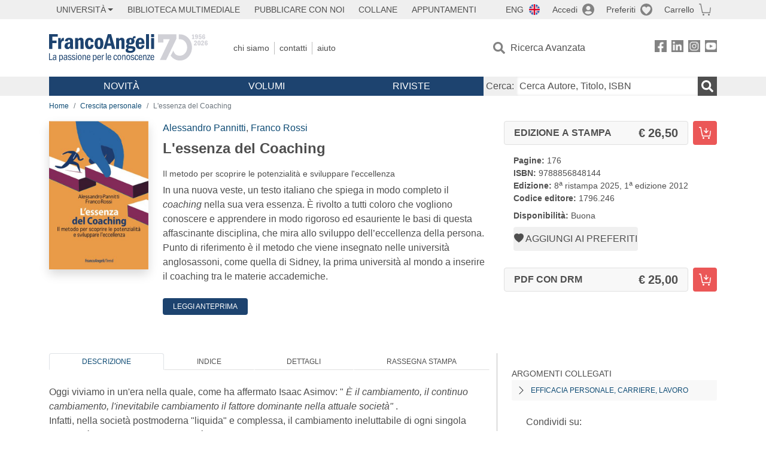

--- FILE ---
content_type: text/html; charset=utf-8
request_url: https://www.francoangeli.it/IsLibroInPreferiti/true/20043/2/21
body_size: -189
content:

        <button onclick="icone.preferiti.on()" hx-get="/preferiti/True/20043/2/21" hx-swap="outerHTML"
                class="btn preferiti-out cursor-pointer" style="padding:0">
            <i class="bi bi-heart-fill"></i>
            <span> Aggiungi ai preferiti</span>
        </button>


